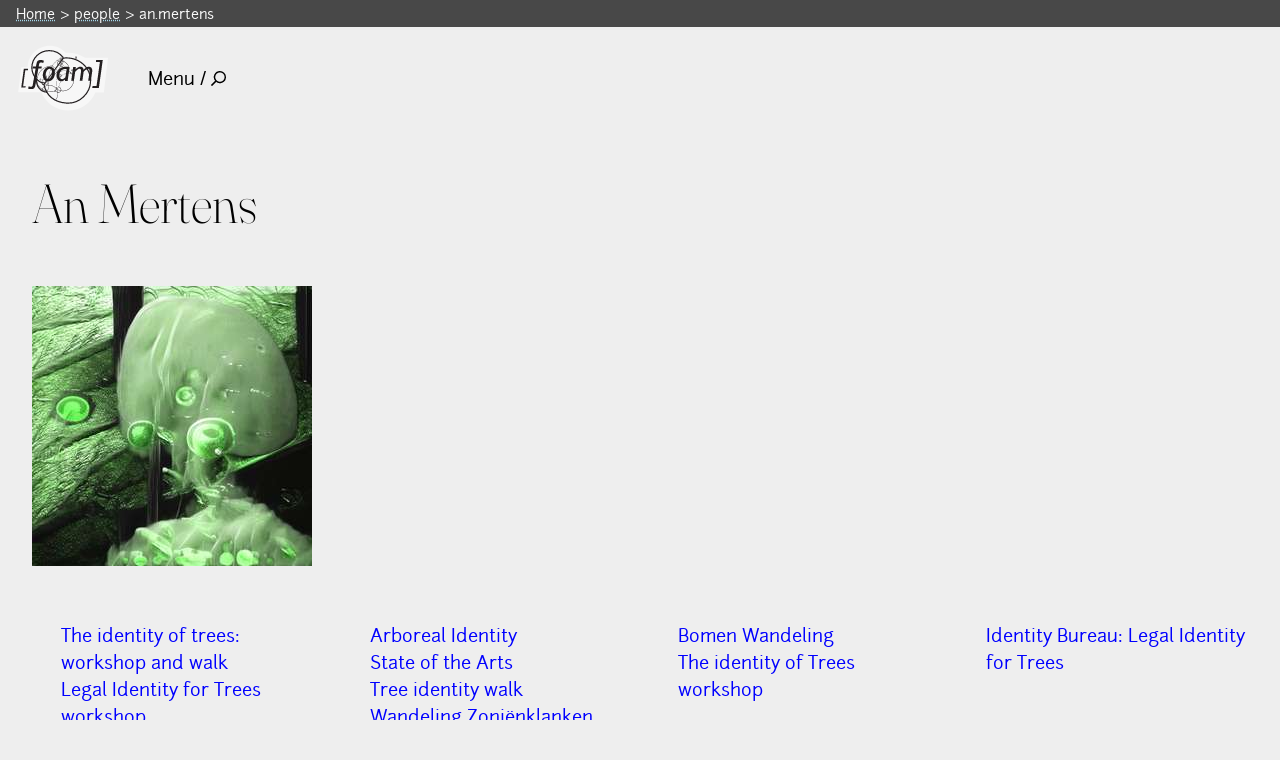

--- FILE ---
content_type: text/html; charset=utf-8
request_url: https://f0.am/people/an-mertens/
body_size: 2434
content:

<!DOCTYPE html>
<html lang="en" class="no-js">
    
        <head>
            
<meta charset="utf-8">
<meta http-equiv="X-UA-Compatible" content="IE=edge">
<title>
    
        
            an.mertens
        
        
            | FoAM
        
    
</title>

    

<meta name="viewport" content="width=device-width, initial-scale=1">
<link rel="shortcut icon" href="/static/img/favicon-16x16.png" type="image/x-icon" sizes="16x16" />
<link rel="shortcut icon" href="/static/img/favicon-32x32.png" type="image/x-icon" sizes="32x32" />
<link rel="apple-touch-icon" sizes="144x144" href="/static/img/apple-touch-icon-144x144.png">
<link rel="apple-touch-icon" sizes="114x114" href="/static/img/apple-touch-icon-114x114.png">
<link rel="apple-touch-icon" sizes="72x72" href="/static/img/apple-touch-icon-72x72.png">
<link rel="apple-touch-icon" sizes="57x57" href="/static/img/apple-touch-icon-57x57.png">
<link rel="apple-touch-icon" sizes="180x180" href="/static/img/apple-touch-icon-180x180.png">
<link rel="apple-touch-icon" sizes="152x152" href="/static/img/apple-touch-icon-152x152.png">
<link rel="apple-touch-icon" sizes="120x120" href="/static/img/apple-touch-icon-120x120.png">
<link rel="apple-touch-icon" sizes="76x76" href="/static/img/apple-touch-icon-76x76.png">
<link rel="apple-touch-icon" sizes="60x60" href="/static/img/apple-touch-icon-60x60.png">
<link rel="manifest" href="/manifest.json">

<script nonce="Pm2nBk0JEl5GuPHU/HgxsA==">
    document.documentElement.className = document.documentElement.className.replace('no-js', 'js');
</script>
<link rel="preload" href="/static/fonts/junction-regular-webfont.woff2" as="font" type="font/woff2" crossorigin>
<link rel="preload" href="/static/fonts/firasans-light-webfont.woff2" as="font" type="font/woff2" crossorigin>
<![if !IE]>
<link rel="stylesheet" href="/static/CACHE/css/output.8fbb83d6d71e.css" type="text/css">

    <link rel="stylesheet" href="/static/CACHE/css/theme.02329b8a987d.css" type="text/css">

<![endif]>


            
            
    <meta name="description" content="an.mertens is a FoAM network member." />
    <meta property="og:title" content="an.mertens" />
    <meta property="og:description" content="an.mertens is a FoAM network member." />
    <meta property="og:locale" content="en" />
    <meta property="og:url" content="https://fo.am/people/an-mertens/" />
    <meta property="og:type" content="person" />
    <meta property="og:site_name" content="FoAM" />
    <meta property="og:image" content="https://fo.am/media/images/51171621675_910641b.2e16d0ba.fill-280x280.jpegquality-60.jpg" />
    <meta name="twitter:title" content="an.mertens" />
    <meta name="twitter:description" content="an.mertens is a FoAM network member." />
    <meta name="twitter:url" content="https://fo.am/people/an-mertens/" />

            
            
    <style>
        body {
            
                background-color: #EEEEEE;
            
        }
    </style>

        </head>
    
    <body class="template-user-profile-index-page" data-scroll-container>
        
        
            
<header id="header" class="main-header">
    <a href="#main-content" class="skip">Skip to main content</a>
    


    <script type="application/ld+json">
        {
            "@context": "https://schema.org",
            "@type": "BreadcrumbList",
            "itemListElement":
            [
                {
                    "@type": "ListItem",
                    "position": 1,
                    "item":
                    {
                        "@id": "http://fo.am/",
                        "name": "Home"
                    }
                }
                
                    {
                        "@type": "ListItem",
                        "position": 2,
                        "item":
                        {
                            "@id": "http://fo.am/people/",
                            "name": "people"
                        }
                    }
                
            }
        ]
        }
    </script>
    <nav class="breadcrumbs" aria-label="breadcrumb">
        <ol>
            <li><a href="/">Home</a></li>
            
                
                    <li ><a href="/people/" >people</a></li>
                    <li class="breadcrumb-item--active" aria-current="location">an.mertens</li>
                
            
        </ol>
    </nav>


    <div class="topnav | box" role="navigation" aria-label="Main navigation">
        <a href="/" class="logo"><img src="/static/img/foam-logo.svg" alt="FoAM" width="157" height="107" /></a>
        <nav id="navigation" class="main-navigation">
            <button aria-expanded="false" class="button--menu">Menu / <svg width="15" height="15" xmlns="http://www.w3.org/2000/svg"><path d="M.103 13.737L3.66 10.18a.348.348 0 0 1 .249-.102h.386A6.093 6.093 0 0 1 8.906 0 6.093 6.093 0 0 1 15 6.093a6.093 6.093 0 0 1-10.078 4.612v.386a.36.36 0 0 1-.102.25l-3.557 3.556a.352.352 0 0 1-.498 0l-.662-.662a.352.352 0 0 1 0-.498zm8.804-2.956a4.686 4.686 0 0 0 4.687-4.688 4.686 4.686 0 0 0-4.687-4.687 4.686 4.686 0 0 0-4.688 4.687 4.686 4.686 0 0 0 4.688 4.688z" fill="#000" fill-rule="nonzero"/></svg></button>
            <div class="main-navigation-content" id="nav" hidden>
                <div>
                    <a href="#" class="main-navigation-close" id="navclose">Close</a>
                </div>
                <form action="/search/" method="get" class="search-form">
                    <input type="text" name="query" value="" aria-label="Search" id="search-input">
                    <button type="submit">Search</button>
                </form>
                
<ul>
    
        <li class="">
            <a href="/">home</a>
            
        </li>
    
        <li class="">
            <a href="/blog/">blog  📝</a>
            
        </li>
    
        <li class="">
            <a href="/activities/">activities 🛠</a>
            
        </li>
    
        <li class="">
            <a href="/publications/">publications 📚️</a>
            
        </li>
    
        <li class="">
            <a href="/events/">events 🗓</a>
            
        </li>
    
        <li class="">
            <a href="/thematics/">thematics</a>
            
        </li>
    
        <li class="ancestor">
            <a href="/people/">network</a>
            
        </li>
    
        <li class="">
            <a href="/about/">about</a>
            
        </li>
    
</ul>

            </div>
        </nav>

    </div>
</header>

        
        
            

        
        <main id="#main-content" tabindex="-1">
            
    <article class="user | box stack">
        <h1 class="box subset"><span>An Mertens</span></h1>
        <section class="user-profile">
            <div class="user-profile-data | box">
                <div class="user-profile-avatar" data-tilt>
                    <img src="/media/images/51171621675_910641b.2e16d0ba.fill-280x280.jpegquality-60.jpg" alt="" width="280" height="280" />
                </div>
                <div class="social-list">
                    <table>
                        
                        
                        
                        
                        
                        
                    </table>
                </div>
                
            </div>
        </section>
        
        
            <section class="remainders | box">
                
                    <ul class="User-items">
                        
                            <li class="User-item" data-icon="📝"><a href="/blog/2013/05/02/identity-trees-workshop-walk/">The identity of trees: workshop and walk</a></li>
                        
                            <li class="User-item" data-icon="📝"><a href="/blog/2012/10/17/legal-identity-trees-workshop/">Legal Identity for Trees workshop</a></li>
                        
                    </ul>
                

                
                
                    <ul class="User-items">
                        
                            <li class="User-item" data-icon="🛠"><a href="/activities/arboreal-identity/">Arboreal Identity</a></li>
                        
                    </ul>
                

                
                    <ul class="User-items">
                        
                            <li class="User-item" data-icon="🗓"><a href="/events/state-arts/">State of the Arts</a></li>
                        
                            <li class="User-item" data-icon="🗓"><a href="/events/walk-identity-trees/">Tree identity walk</a></li>
                        
                            <li class="User-item" data-icon="🗓"><a href="/events/wandeling-zonienklanken/">Wandeling Zoniënklanken</a></li>
                        
                            <li class="User-item" data-icon="🗓"><a href="/events/bomen-wandeling/">Bomen Wandeling</a></li>
                        
                            <li class="User-item" data-icon="🗓"><a href="/events/identity-trees-workshop/">The identity of Trees workshop</a></li>
                        
                            <li class="User-item" data-icon="🗓"><a href="/events/identity-bureau/">Identity Bureau: Legal Identity for Trees</a></li>
                        
                    </ul>
                
            </section>
        
    </article>
    

        </main>
        
<footer>
    <nav role="navigation" aria-label="Secondary navigation">
        
            <ul>
                <li><a href="https://fff.fo.am/FoAM" rel="noopener"><img src="/static/img/footer-twitter.svg" alt="FoAM on Twitter" width="15" height="15" /></a></li>
                <li><a href="https://facebook.com/foam.network/" rel="noopener"><img src="/static/img/footer-facebook.svg" alt="FoAM on Facebook" width="9" height="16" /></a></li>
                
                <li><a href="https://www.instagram.com/foam_earth/" rel="noopener"><img src="/static/img/footer-tinyletter.svg" alt="FoAM on Tinyletter" width="14" height="14" /></a></li>
                <li><a href="/contact-us-via-email/" rel="noopener"><img src="/static/img/footer-email.svg" alt="contact FoAM via email" width="19" height="14" /></a></li>
            </ul>
    </nav>
    <div class="copyright">&copy;2026 foam o&uuml;</div>
    <div><img src="/static/img/footer-cc.svg" alt="creative commons"  width="46" height="14" /></div>
</footer>

        
        <![if !IE]>
        <script src="/static/CACHE/js/output.1bd62f0c69ef.js"></script>
        <![endif]>
    </body>
</html>


--- FILE ---
content_type: text/css
request_url: https://f0.am/static/CACHE/css/theme.02329b8a987d.css
body_size: 424
content:
.path-std-bg-5{background-color:#8c7ca8!important;color:#000000!important}.path-std-bg-5 a{color:#000000!important}.path-std-bg-5 path{stroke:#000000!important}.path-std-fg-5{color:#8c7ca8}@media (hover:hover){a.path-std-bg-5:hover{background-color:#000000!important;color:#8c7ca8!important}a.path-std-bg-5:hover path{stroke:#8c7ca8!important}}.path-std-bg-1{background-color:#80ba59!important;color:#000000!important}.path-std-bg-1 a{color:#000000!important}.path-std-bg-1 path{stroke:#000000!important}.path-std-fg-1{color:#80ba59}@media (hover:hover){a.path-std-bg-1:hover{background-color:#000000!important;color:#80ba59!important}a.path-std-bg-1:hover path{stroke:#80ba59!important}}.path-std-bg-2{background-color:#6085be!important;color:#000000!important}.path-std-bg-2 a{color:#000000!important}.path-std-bg-2 path{stroke:#000000!important}.path-std-fg-2{color:#6085be}@media (hover:hover){a.path-std-bg-2:hover{background-color:#000000!important;color:#6085be!important}a.path-std-bg-2:hover path{stroke:#6085be!important}}.path-std-bg-4{background-color:#dc7045!important;color:#000000!important}.path-std-bg-4 a{color:#000000!important}.path-std-bg-4 path{stroke:#000000!important}.path-std-fg-4{color:#dc7045}@media (hover:hover){a.path-std-bg-4:hover{background-color:#000000!important;color:#dc7045!important}a.path-std-bg-4:hover path{stroke:#dc7045!important}}.path-std-bg-6{background-color:#88a29a!important;color:#000000!important}.path-std-bg-6 a{color:#000000!important}.path-std-bg-6 path{stroke:#000000!important}.path-std-fg-6{color:#88a29a}@media (hover:hover){a.path-std-bg-6:hover{background-color:#000000!important;color:#88a29a!important}a.path-std-bg-6:hover path{stroke:#88a29a!important}}@media (max-width:48em){a.path-bg-5,.path-bg-5{background-color:#8c7ca8!important;color:#000000!important}.path-bg-5 a{color:#000000!important}.path-bg-5 path{stroke:#000000!important}.path-fg-5{color:#8c7ca8}a.path-bg-1,.path-bg-1{background-color:#80ba59!important;color:#000000!important}.path-bg-1 a{color:#000000!important}.path-bg-1 path{stroke:#000000!important}.path-fg-1{color:#80ba59}a.path-bg-2,.path-bg-2{background-color:#6085be!important;color:#000000!important}.path-bg-2 a{color:#000000!important}.path-bg-2 path{stroke:#000000!important}.path-fg-2{color:#6085be}a.path-bg-4,.path-bg-4{background-color:#dc7045!important;color:#000000!important}.path-bg-4 a{color:#000000!important}.path-bg-4 path{stroke:#000000!important}.path-fg-4{color:#dc7045}a.path-bg-6,.path-bg-6{background-color:#88a29a!important;color:#000000!important}.path-bg-6 a{color:#000000!important}.path-bg-6 path{stroke:#000000!important}.path-fg-6{color:#88a29a}}@media (min-width:48em){@media (hover:hover){.item-grid-item:hover a.path-bg-5{background-color:#8c7ca8!important;color:#000000!important}.item-grid-item:hover .path-bg-5 a{color:#000000!important}.item-grid-item:hover .path-bg-5 path{stroke:#000000!important}.item-grid-item:hover .path-fg-5{color:#8c7ca8}.item-bg-5 .item-picture{background-color:#8c7ca8;transition:opacity ease-in 0.2s}}.item-bg-5:hover .item-picture img{opacity:0.6}.item-grid-item:hover a.path-bg-1{background-color:#80ba59!important;color:#000000!important}.item-grid-item:hover .path-bg-1 a{color:#000000!important}.item-grid-item:hover .path-bg-1 path{stroke:#000000!important}.item-grid-item:hover .path-fg-1{color:#80ba59}.item-bg-1 .item-picture{background-color:#80ba59;transition:opacity ease-in 0.2s}}.item-bg-1:hover .item-picture img{opacity:0.6}.item-grid-item:hover a.path-bg-2{background-color:#6085be!important;color:#000000!important}.item-grid-item:hover .path-bg-2 a{color:#000000!important}.item-grid-item:hover .path-bg-2 path{stroke:#000000!important}.item-grid-item:hover .path-fg-2{color:#6085be}.item-bg-2 .item-picture{background-color:#6085be;transition:opacity ease-in 0.2s}}.item-bg-2:hover .item-picture img{opacity:0.6}.item-grid-item:hover a.path-bg-4{background-color:#dc7045!important;color:#000000!important}.item-grid-item:hover .path-bg-4 a{color:#000000!important}.item-grid-item:hover .path-bg-4 path{stroke:#000000!important}.item-grid-item:hover .path-fg-4{color:#dc7045}.item-bg-4 .item-picture{background-color:#dc7045;transition:opacity ease-in 0.2s}}.item-bg-4:hover .item-picture img{opacity:0.6}.item-grid-item:hover a.path-bg-6{background-color:#88a29a!important;color:#000000!important}.item-grid-item:hover .path-bg-6 a{color:#000000!important}.item-grid-item:hover .path-bg-6 path{stroke:#000000!important}.item-grid-item:hover .path-fg-6{color:#88a29a}.item-bg-6 .item-picture{background-color:#88a29a;transition:opacity ease-in 0.2s}}.item-bg-6:hover .item-picture img{opacity:0.6}}}:root{--color-theme-bg:#B5B3AE}:root{--color-theme-fg:#333333}:root{--color-page-bg:#EEEEEE}